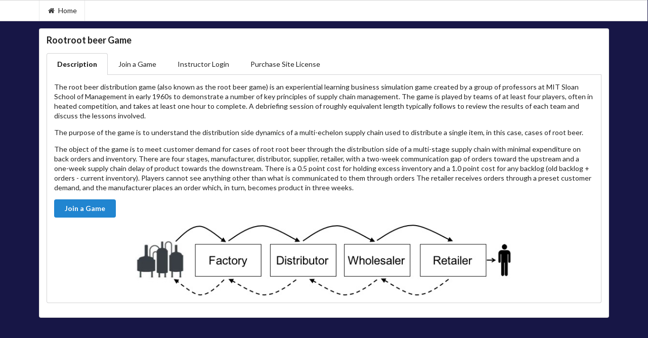

--- FILE ---
content_type: text/html; charset=UTF-8
request_url: http://rootbeergame.com/
body_size: 2207
content:
<HTML>
    <head/><header>
		<meta http-equiv="Content-Type" content="text/html; charset=UTF-8"/>
        <link rel="stylesheet" type="text/css" href="semantic/dist/semantic.min.css">
		<script src="https://code.jquery.com/jquery-3.1.1.min.js" integrity="sha256-hVVnYaiADRTO2PzUGmuLJr8BLUSjGIZsDYGmIJLv2b8=" crossorigin="anonymous"></script>
        <script src="semantic/dist/semantic.min.js"></script>
        <script src="https://cdn.plot.ly/plotly-latest.min.js"></script>
        <script type="text/javascript">$(function(){$('.menu .item').tab();});</script>
		<style>body{background-color:#171646}.content{background-color:#fff}h4.main{margin-top:5px}</style>
    </header>
    <body>
        <div class="ui attached stackable menu">
            <div class="ui container">
                <a class="item" href="/">
                <i class="home icon"></i> Home
				</a>
								<!--<div class="ui simple dropdown item">
                    More
                    <i class="dropdown icon"></i>
                    <div class="menu">
                        <a class="item" href="restart.php"><i class="edit icon"></i> Restart</a>
                        <a class="item"><i class="globe icon"></i> Choose Language</a>
                        <a class="item"><i class="settings icon"></i> Account Settings</a>
                    </div>
                </div> -->
            </div>
        </div>
        <div class="ui container segment content"><h3 class="ui header">Rootroot beer Game</h3>
<div class="ui top attached tabular menu">
    <a class="active item" data-tab="first">Description</a>
    <a class="item join" data-tab="second">Join a Game</a>
    <a class="item" data-tab="third">Instructor Login</a>
	<a class="item purchase" data-tab="fourth">Purchase Site License</a>
</div>
<div class="ui bottom attached tab active segment" data-tab="first">
    <p>
        The root beer distribution game (also known as the root beer game) is an experiential learning business simulation game created by a group of professors at MIT Sloan School of Management in early 1960s to demonstrate a number of key principles of supply chain management. The game is played by teams of at least four players, often in heated competition, and takes at least one hour to complete. A debriefing session of roughly equivalent length typically follows to review the results of each team and discuss the lessons involved.
    </p>
    <p>
        The purpose of the game is to understand the distribution side dynamics of a multi-echelon supply chain used to distribute a single item, in this case, cases of root beer.
    </p>
    <p>
        The object of the game is to meet customer demand for cases of root root beer through the distribution side of a multi-stage supply chain with minimal expenditure on back orders and inventory. There are four stages, manufacturer, distributor, supplier, retailer, with a two-week communication gap of orders toward the upstream and a one-week supply chain delay of product towards the downstream. There is a 0.5 point cost for holding excess inventory and a 1.0 point cost for any backlog (old backlog + orders - current inventory). Players cannot see anything other than what is communicated to them through orders The retailer receives orders through a preset customer demand, and the manufacturer places an order which, in turn, becomes product in three weeks.
		
    </p>
	    <p>
        <a class='ui button blue' href="#" onClick="	$('.active').removeClass('active');
            $('.join').addClass('active');">Join a Game</a>
    </p>
	<img style="width:70%; margin:auto; display:block" src='./overview.png'>

</div>
<div class="ui bottom attached tab segment join" data-tab="second">
    <style>.test{max-width:150px}</style>
<div class="ui container segment">
    <form class="ui form" method="post">
        <div class="two fields">
            <div class="field test">
                Enter 4 digit Player Code:
                <input type="text" name="playerid" autocomplete="off" placeholder="gzv5">
            </div>
        </div>
        <button class="ui button" autocomplete="off" type="submit">Submit</button>
    </form>
</div></div>
<div class="ui bottom attached tab segment" data-tab="third">
    <style>.test{max-width:150px}</style>
<div class="ui container segment">
    <form class="ui form" method="post">
        <div class="two fields">
            <div class="field test">
                <input type="text" name="username" placeholder="Username">
            </div>
            <div class="field test">
                <input type="password" name="password" placeholder="Password">
            </div>
        </div>
        <input type="hidden" name="instructor" value="1"/>
        <button class="ui button blue" type="submit">Submit</button>
        <a href="register.php" class="ui button">Register</a>
		<button class='ui button' onClick="$('.active').removeClass('active');
            $('.purchase').addClass('active'); return false;">Purchase Site License</button>
    </form>
</div></div>

<div class="ui bottom attached tab segment purchase" data-tab="fourth">
    <p>A single-course site license is required to use this software.  Please purchase a single-course site 
		license for each cohort of students.  The license will allow for unlimited game creation, stat tracking, and general use. 
		Once payment has been received your account will be activated.  Thank you.
	</p>
	<p class="bold">
		Please enter what course, semester, cohort, and/or year this site license is for in the notes section of the payment.
	</p>
	<p>	
		<a class="ui button blue" target="_blank" href="https://www.paypal.me/forlack/850">Purchase Now: $850</a>
	</p>
	
</div></div> </body>
</HTML>

